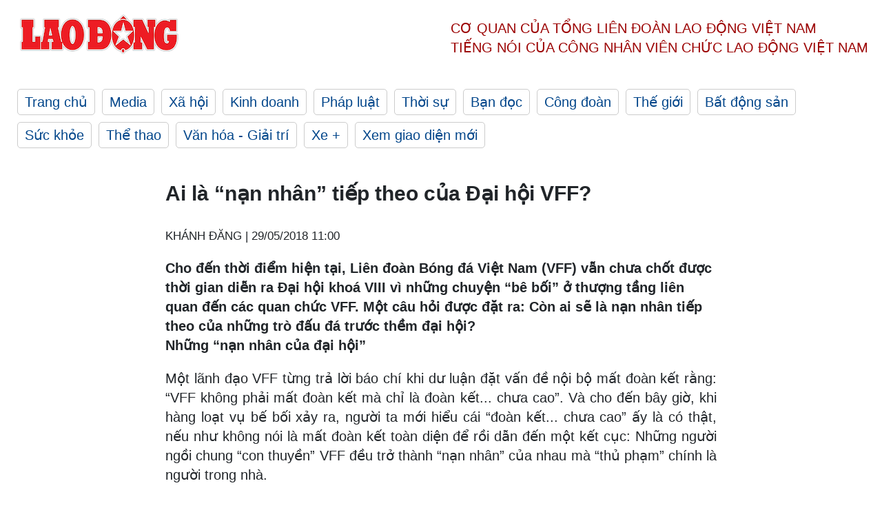

--- FILE ---
content_type: text/html; charset=utf-8
request_url: https://laodong.vn/the-thao/ai-la-nan-nhan-tiep-theo-cua-dai-hoi-vff-609768.ldo
body_size: 7519
content:
<!DOCTYPE html><html lang="vi"><head><meta charset="utf-8"><meta http-equiv="X-UA-Compatible" content="IE=edge"><meta charset="utf-8"><meta http-equiv="Cache-control" content="public"><title>Ai là “nạn nhân” tiếp theo của Đại hội VFF?</title><meta name="description" content="Cho đến thời điểm hiện tại, Liên đoàn Bóng đá Việt Nam (VFF) vẫn chưa chốt được thời gian diễn ra Đại hội khoá VIII vì những chuyện “bê bối” ở thượng tầng liên quan đến các quan chức VFF. Một câu hỏi được đặt ra: Còn ai sẽ là nạn nhân tiếp theo của những trò đấu đá trước thềm đại hội?"><meta name="keywords" content="Đại hội VFF,Liên đoàn Bóng đá Việt Nam,U.23 Việt Nam,ASIAD 18,Trần Quốc Tuấn,Trần Mạnh Hùng"><meta name="viewport" content="width=device-width, initial-scale=1.0"><meta name="robots" content="noarchive,noodp,index,follow"><meta name="googlebot" content="noarchive,index,follow"><meta property="fb:app_id" content="103473449992006"><meta property="fb:pages" content="152570468273884"><meta property="article:author" content="https://www.facebook.com/laodongonline"><meta property="article:publisher" content="https://www.facebook.com/laodongonline"><meta name="google-site-verification" content="ZR1lajGP1QKoTcMuDtZqa486Jl1XQa6s3QCPbNV4OT8"><link rel="dns-prefetch" href="//media.laodong.vn"><link rel="dns-prefetch" href="//media3.laodong.vn"><link rel="dns-prefetch" href="//media-cdn.laodong.vn"><link rel="dns-prefetch" href="https://media-cdn-v2.laodong.vn/laodong/2.0.0.29"><link rel="apple-touch-icon" sizes="57x57" href="https://media-cdn-v2.laodong.vn/laodong/2.0.0.29/icons/apple-icon-57x57.png"><link rel="apple-touch-icon" sizes="60x60" href="https://media-cdn-v2.laodong.vn/laodong/2.0.0.29/icons/apple-icon-60x60.png"><link rel="apple-touch-icon" sizes="72x72" href="https://media-cdn-v2.laodong.vn/laodong/2.0.0.29/icons/apple-icon-72x72.png"><link rel="apple-touch-icon" sizes="76x76" href="https://media-cdn-v2.laodong.vn/laodong/2.0.0.29/icons/apple-icon-76x76.png"><link rel="apple-touch-icon" sizes="114x114" href="https://media-cdn-v2.laodong.vn/laodong/2.0.0.29/icons/apple-icon-114x114.png"><link rel="apple-touch-icon" sizes="120x120" href="https://media-cdn-v2.laodong.vn/laodong/2.0.0.29/icons/apple-icon-120x120.png"><link rel="apple-touch-icon" sizes="144x144" href="https://media-cdn-v2.laodong.vn/laodong/2.0.0.29/icons/apple-icon-144x144.png"><link rel="apple-touch-icon" sizes="152x152" href="https://media-cdn-v2.laodong.vn/laodong/2.0.0.29/icons/apple-icon-152x152.png"><link rel="apple-touch-icon" sizes="180x180" href="https://media-cdn-v2.laodong.vn/laodong/2.0.0.29/icons/apple-icon-180x180.png"><link rel="icon" type="image/png" sizes="192x192" href="https://media-cdn-v2.laodong.vn/laodong/2.0.0.29/icons/android-icon-192x192.png"><link rel="icon" type="image/png" sizes="32x32" href="https://media-cdn-v2.laodong.vn/laodong/2.0.0.29/icons/favicon-32x32.png"><link rel="icon" type="image/png" sizes="96x96" href="https://media-cdn-v2.laodong.vn/laodong/2.0.0.29/icons/favicon-96x96.png"><link rel="icon" type="image/png" sizes="16x16" href="https://media-cdn-v2.laodong.vn/laodong/2.0.0.29/icons/favicon-16x16.png"><link rel="shortcut icon" href="/favicon.ico" type="image/x-icon"><meta name="msapplication-TileColor" content="#ffffff"><meta name="msapplication-TileImage" content="/ms-icon-144x144.png"><meta name="theme-color" content="#ffffff"><meta property="og:url" content="https://laodong.vn/the-thao/ai-la-nan-nhan-tiep-theo-cua-dai-hoi-vff-609768.ldo"><meta property="og:type" content="article"><meta property="og:title" content="Ai là “nạn nhân” tiếp theo của Đại hội VFF?"><meta property="og:description" content="Cho đến thời điểm hiện tại, Liên đoàn Bóng đá Việt Nam (VFF) vẫn chưa chốt được thời gian diễn ra Đại hội khoá VIII vì những chuyện “bê bối” ở thượng tầng liên quan đến các quan chức VFF. Một câu hỏi được đặt ra: Còn ai sẽ là nạn nhân tiếp theo của những trò đấu đá trước thềm đại hội?"><meta property="og:image" content="https://media-cdn-v2.laodong.vn/storage/newsportal/2018/5/29/609768/6-4_Opt.jpg?w=800&amp;h=420&amp;crop=auto&amp;scale=both"><meta property="og:image:width" content="800"><meta property="og:image:height" content="433"><link rel="canonical" href="https://laodong.vn/the-thao/ai-la-nan-nhan-tiep-theo-cua-dai-hoi-vff-609768.ldo"><link rel="amphtml" href="https://amp.laodong.vn/the-thao/ai-la-nan-nhan-tiep-theo-cua-dai-hoi-vff-609768.ldo"><script type="application/ld+json">[{"@context":"https://schema.org","@type":"BreadcrumbList","itemListElement":[{"@type":"ListItem","position":1,"item":{"@id":"https://laodong.vn/the-thao","name":"Thể thao"}},{"@type":"ListItem","position":2,"item":{"@id":"https://laodong.vn/the-thao/ai-la-nan-nhan-tiep-theo-cua-dai-hoi-vff-609768.ldo","name":"Ai là “nạn nhân” tiếp theo của Đại hội VFF?"}}]},{"@context":"https://schema.org","@type":"NewsArticle","headline":"Ai là “nạn nhân” tiếp theo của Đại hội VFF?","description":"Cho đến thời điểm hiện tại, Liên đoàn Bóng đá Việt Nam (VFF) vẫn chưa chốt được thời gian diễn ra Đại hội khoá VIII vì những chuyện “bê bối”...","mainEntityOfPage":{"@context":"https://schema.org","@type":"WebPage","@id":"https://laodong.vn/the-thao/ai-la-nan-nhan-tiep-theo-cua-dai-hoi-vff-609768.ldo"},"url":"https://laodong.vn/the-thao/ai-la-nan-nhan-tiep-theo-cua-dai-hoi-vff-609768.ldo","publisher":{"@type":"Organization","name":"Báo Lao Động","logo":{"@context":"https://schema.org","@type":"ImageObject","url":"https://laodong.vn/img/ldo_red.png"}},"image":[{"@context":"https://schema.org","@type":"ImageObject","caption":"VFF đang xuất hiện nhiều scandal ở thượng tầng trước thềm Đại hội. Ảnh: HẢI ANH","url":"https://media-cdn-v2.laodong.vn/storage/newsportal/2018/5/29/609768/6-4_Opt.jpg"}],"datePublished":"2018-05-29T11:00:00+07:00","dateModified":"2018-05-29T11:00:00+07:00","author":[{"@type":"Person","name":"KHÁNH ĐĂNG","url":"https://laodong.vn"}]},{"@context":"https://schema.org","@type":"Organization","name":"Báo Lao Động","url":"https://laodong.vn","logo":"https://media-cdn-v2.laodong.vn/laodong-logo.png"}]</script><meta property="article:published_time" content="2018-05-29T11:00:00+07:00"><meta property="article:section" content="Thể thao"><meta property="dable:item_id" content="609768"><meta property="dable:title" content="Ai là “nạn nhân” tiếp theo của Đại hội VFF?"><meta property="dable:image" content="https://media-cdn-v2.laodong.vn/storage/newsportal/2018/5/29/609768/6-4_Opt.jpg?w=800&amp;h=420&amp;crop=auto&amp;scale=both"><meta property="dable:author" content="KHÁNH ĐĂNG"><link href="/themes/crawler/all.min.css?v=IPYWGvSgaxg0cbs4-1RKsTX-FuncZx8ElzzCmSadi8c" rel="stylesheet"><body><div class="header"><div class="wrapper"><div class="header-top clearfix"><a class="logo" href="/"> <img src="https://media-cdn-v2.laodong.vn/laodong/2.0.0.29/images/logo/ldo_red.png" alt="BÁO LAO ĐỘNG" class="main-logo" width="250" height="62"> </a><div class="header-content"><span>Cơ quan của Tổng Liên Đoàn</span> <span>Lao Động Việt Nam</span><br> <span>Tiếng nói của Công nhân</span> <span>Viên chức lao động</span> <span>Việt Nam</span></div></div><ul class="main-menu"><li class="item"><a href="/">Trang chủ</a><li class="item"><h3><a href="/media">Media</a></h3><li class="item"><h3><a href="/xa-hoi">Xã hội</a></h3><li class="item"><h3><a href="/kinh-doanh">Kinh doanh</a></h3><li class="item"><h3><a href="/phap-luat">Pháp luật</a></h3><li class="item"><h3><a href="/thoi-su">Thời sự</a></h3><li class="item"><h3><a href="/ban-doc">Bạn đọc</a></h3><li class="item"><h3><a href="/cong-doan">Công đoàn</a></h3><li class="item"><h3><a href="/the-gioi">Thế giới</a></h3><li class="item"><h3><a href="/bat-dong-san">Bất động sản</a></h3><li class="item"><h3><a href="/suc-khoe">Sức khỏe</a></h3><li class="item"><h3><a href="/the-thao">Thể thao</a></h3><li class="item"><h3><a href="/van-hoa-giai-tri">Văn hóa - Giải trí</a></h3><li class="item"><h3><a href="/xe">Xe &#x2B;</a></h3><li class="item"><h3><a href="https://beta.laodong.vn">Xem giao diện mới</a></h3></ul></div></div><div class="main-content"><div class="wrapper chi-tiet-tin"><div><ul class="breadcrumbs"></ul></div><article class="detail"><h1 class="title">Ai là “nạn nhân” tiếp theo của Đại hội VFF?</h1><p><small class="author"> <i class="fa fa-user-o" aria-hidden="true"></i> KHÁNH ĐĂNG | <time datetime="5/29/2018 11:00:00 AM">29/05/2018 11:00</time> </small><div class="chapeau">Cho đến thời điểm hiện tại, Liên đoàn Bóng đá Việt Nam (VFF) vẫn chưa chốt được thời gian diễn ra Đại hội khoá VIII vì những chuyện “bê bối” ở thượng tầng liên quan đến các quan chức VFF. Một câu hỏi được đặt ra: Còn ai sẽ là nạn nhân tiếp theo của những trò đấu đá trước thềm đại hội?</div><div class="art-content"><p><span><strong>Những “nạn nhân&nbsp;</strong></span><strong><span>của đại hội”</span></strong><p>Một lãnh đạo VFF từng trả lời báo chí khi dư luận đặt vấn đề nội bộ mất đoàn kết rằng: “VFF không phải mất đoàn kết mà chỉ là đoàn kết... chưa cao”. Và cho đến bây giờ, khi hàng loạt vụ bế bối xảy ra, người ta mới hiểu cái “đoàn kết... chưa cao” ấy là có thật, nếu như không nói là mất đoàn kết toàn diện để rồi dẫn đến một kết cục: Những người ngồi chung “con thuyền” VFF đều trở thành “nạn nhân” của nhau mà “thủ phạm” chính là người trong nhà.<p>Ứng viên Chủ tịch VFF, ông Trần Quốc Tuấn 5 lần, 7 lượt bị đơn thư tố cáo, kiện cáo nên luôn trong thế phải “giải trình”, một trong những nguyên nhân khiến Đại hội cũng chưa thể chốt ngày vì “có đơn kiện”. Còn bản thân ông bầu Đoàn Nguyên Đức cũng vì bất bình trước “âm mưu” dàn xếp từ tiêu chí mới sáng chế “có bằng đại học” đã đấu tranh kịch liệt, làm ầm ỹ rồi rút lui. Ông Trần Tú cũng là “nạn nhân” của cuộc “đánh đấm” đến mức ngậm ngùi “không hiểu sao mình bị đánh” để rồi phải xin rút khỏi cuộc đua vào ghế phó chủ tịch phụ trách tài chính và vận động tài trợ.<p>Mới đây, ông Trần Mạnh Hùng đã bị “chơi” khi đoạn ghi âm với lời lẽ tục tĩu được tuồn ra ngoài rồi cay đắng xin nghỉ Phó Chủ tịch HĐQT VPF. Và cơ hội coi như không còn, dù ông Hùng có tên trong danh sách ứng viên cho chức danh phó chủ tịch phụ trách tài chính và vận động tài trợ. Tiếp đến lại là vụ việc Nguyễn Xuân Gụ - Phó Chủ tịch VFF - dính vào lùm xùm tại khách sạn mà nhiều người tin ông bị chơi và “gài”.<p>Điểm chung của tất cả các sự việc trên đều “có mùi” của đấu đá và hạ bệ lẫn nhau trước thềm Đại hội. Nhiều uỷ viên Ban chấp hành VFF ngao ngán vì chưa khi nào lại nhiều chuyện “lùm xùm” như vậy và tai hại hơn, hình ảnh BĐVN bị xấu khi liên tiếp những sự cố liên quan đến các quan chức bóng đá xuất hiện.<p>Thế nên sau những gì đã diễn ra, có người đặt câu hỏi: Trong số những ứng viên còn lại ra tranh cử tại Đại hội VFF, ai sẽ là “nạn nhân” tiếp theo?<p><strong>Vì sao đại hội chưa chốt ngày tổ chức?</strong><p>Theo TTK VFF Lê Hoài Anh, cho đến thời điểm hiện tại, Tiểu ban nhân sự Đại hội vẫn chưa chốt được ngày tổ chức. Hiện tại, danh sách các ứng viên được giới thiệu bổ sung đợt 3 đã được tập hợp nhưng chưa có quyết định của Chủ tịch Lê Hùng Dũng cũng là Trưởng Tiểu ban nhân sự nên chưa thể công bố, dù hạn chốt danh sách đề cử bổ sung là 22.5. Ông Hoài Anh cho biết, bản thân chỉ có trách nhiệm tập hợp danh sách, còn ai xứng đáng và đáp ứng tiêu chí hay không phụ thuộc vào cấp có thẩm quyền.<p>Một lãnh đạo Tổng cục TDTT chia sẻ: “Thực tế, vấn đề nhân sự của Đại hội VFF rất phức tạp vì liên quan đến bóng đá được nhiều người quan tâm. Nếu công tác nhân sự làm không kỹ sẽ dẫn đến hệ luỵ sau này. Bởi chúng ta không chỉ chọn nhân sự trong một thời gian ngắn và thích có thể thay thế được. Đó là cả nhiệm kỳ thậm chí kéo dài, mà bóng đá thì luôn có nhiều vấn đề phức tạp...” .<p>Trước những vấn đề “lùm xùm” vừa qua ở thượng tầng BĐVN, Tổng cục TDTT cũng đã nhận được không chỉ ý kiến phản hồi từ dư luận mà áp lực không nhỏ từ cấp quản lý nhà nước. Cũng chính vì vấn đề nhân sự đang rất phức tạp nên chưa thể chốt ngày Đại hội VFF . Và bi kịch, càng kéo dài ngày chờ đại hội thì lại càng nhiều chuyện xảy ra mà người trong cuộc là “thủ phạm” lẫn “nạn nhân”. Thậm chí, Đại hội VFF khoá VIII đứng trước một nguy cơ các ứng viên là người của thường trực khoá cũ sẽ bị “loại sạch từ vòng gửi xe”.<p>Chỉ còn 2 tháng nữa, U.23 Việt Nam sẽ bước vào thi đấu ở ASIAD 18 trên đất Indonesia. Không biết nguồn cảm hứng và niềm tự hào của khán giả từ đầu năm 2018 đến nay sẽ nghĩ gì khi các quan chức vẫn đang tạo ra một “trận đấu” phi thể thao ở thượng tầng?</div><div class="art-authors">KHÁNH ĐĂNG</div><div class="article-tags"><div class="lst-tags"><ul><li><a href="/tags/tran-quoc-tuan-1113.ldo">#Trần Quốc Tuấn</a><li><a href="/tags/dai-hoi-2255.ldo">#Đại hội</a><li><a href="/tags/lien-doan-bong-da-viet-nam-17374.ldo">#Liên đoàn Bóng đá Việt Nam</a><li><a href="/tags/u23-viet-nam-29534.ldo">#U.23 Việt Nam</a><li><a href="/tags/dai-hoi-vff-30634.ldo">#Đại hội VFF</a><li><a href="/tags/asiad-18-60700.ldo">#ASIAD 18</a><li><a href="/tags/tran-manh-hung-63015.ldo">#Trần Mạnh Hùng</a></ul></div></div></article><div class="articles-relatived"><div class="vinhet">TIN LIÊN QUAN</div><div class="list-articles"><div class="article-item"><div class="p-left"><a class="link-blk" href="https://laodong.vn/the-thao/tinh-tiet-moi-vu-pho-chu-tich-vff-nguyen-xuan-gu-bi-nghi-ngo-mua-dam-609352.ldo" aria-label="LDO"> <img data-src="https://media-cdn-v2.laodong.vn/storage/newsportal/2018/5/26/609352/Gu.jpg?w=800&amp;h=496&amp;crop=auto&amp;scale=both" class="lazyload" alt="Ông Nguyễn Xuân Gụ. Ảnh: H.A" width="800" height="496"> </a></div><div class="p-right"><a class="link-blk" href="https://laodong.vn/the-thao/tinh-tiet-moi-vu-pho-chu-tich-vff-nguyen-xuan-gu-bi-nghi-ngo-mua-dam-609352.ldo"><h2>Tình tiết mới vụ Phó chủ tịch VFF Nguyễn Xuân Gụ bị nghi ngờ "mua dâm"</h2></a><p><small class="author"> <i class="fa fa-user-o" aria-hidden="true"></i> Nguyên Linh | <time datetime="5/26/2018 5:59:09 PM">26/05/2018 - 17:59</time> </small><p><p>Chiều 26.5, Liên đoàn bóng đá Việt Nam (LĐBĐVN) đã đưa ra thông cáo báo chí về sự việc Phó Chủ tịch VFF Nguyễn Xuân Gụ bị phát hiện "chung phòng" với gái lạ.</div></div><div class="article-item"><div class="p-left"><a class="link-blk" href="https://laodong.vn/the-thao/giua-bao-du-luan-pct-nguyen-xuan-gu-xuat-hien-o-san-pleiku-609350.ldo" aria-label="LDO"> <img data-src="https://media-cdn-v2.laodong.vn/storage/newsportal/2018/5/26/609350/33491873_18739026659.jpg?w=800&amp;h=496&amp;crop=auto&amp;scale=both" class="lazyload" alt="Phó chủ tịch VFF Nguyễn Xuân Gụ xuất hiện trên sân Pleiku sau sự cố &#34;dính chàm&#34; tới nghi án mua dâm ở TP.HCM hôm 24.5. Ảnh: Đ.V" width="800" height="496"> </a></div><div class="p-right"><a class="link-blk" href="https://laodong.vn/the-thao/giua-bao-du-luan-pct-nguyen-xuan-gu-xuat-hien-o-san-pleiku-609350.ldo"><h2>Giữa bão dư luận, PCT Nguyễn Xuân Gụ xuất hiện ở sân Pleiku</h2></a><p><small class="author"> <i class="fa fa-user-o" aria-hidden="true"></i> ĐÌNH THẢO | <time datetime="5/26/2018 5:59:05 PM">26/05/2018 - 17:59</time> </small><p><p>Phó Chủ tịch VFF Nguyễn Xuân Gụ đã có mặt ở SVĐ Pleiku để dự khán trận đấu giữa HAGL và SLNA tại vòng 9 V.League 2018.</div></div><div class="article-item"><div class="p-left"><a class="link-blk" href="https://laodong.vn/the-thao/pho-chu-tich-vff-nguyen-xuan-gu-toi-chi-bi-phat-hanh-chinh-609148.ldo" aria-label="LDO"> <img data-src="https://media-cdn-v2.laodong.vn/storage/newsportal/2018/5/25/609148/Gu.jpg?w=800&amp;h=496&amp;crop=auto&amp;scale=both" class="lazyload" alt="PCT VFF Nguyễn Xuân Gụ. Ảnh: H.A" width="800" height="496"> </a></div><div class="p-right"><a class="link-blk" href="https://laodong.vn/the-thao/pho-chu-tich-vff-nguyen-xuan-gu-toi-chi-bi-phat-hanh-chinh-609148.ldo"><h2>Phó Chủ tịch VFF Nguyễn Xuân Gụ: “Tôi chỉ bị phạt hành chính…”</h2></a><p><small class="author"> <i class="fa fa-user-o" aria-hidden="true"></i> P.V | <time datetime="5/25/2018 2:50:49 PM">25/05/2018 - 14:50</time> </small><p>Trước thông tin bị bắt vì mại dâm đăng tải trên các trang mạng, Phó Chủ tịch (PCT) VFF Nguyễn Xuân Gụ đã phủ nhận.</div></div><div class="article-item"><div class="p-left"><a class="link-blk" href="https://laodong.vn/podcast/gio-thu-9-bong-toi-cua-hon-nhan-phan-2-1137901.ldo" aria-label="LDO"> <img data-src="https://media-cdn-v2.laodong.vn/storage/newsportal/2023/1/13/1137901/40B.gif?w=800&amp;h=496&amp;crop=auto&amp;scale=both" class="lazyload" alt="Giờ thứ 9: Bóng tối của hôn nhân - Phần 2" width="800" height="496"> </a></div><div class="p-right"><a class="link-blk" href="https://laodong.vn/podcast/gio-thu-9-bong-toi-cua-hon-nhan-phan-2-1137901.ldo"><h2>Giờ thứ 9: Bóng tối của hôn nhân - Phần 2</h2></a><p><small class="author"> <i class="fa fa-user-o" aria-hidden="true"></i> Nhóm PV | <time datetime="1/15/2023 8:00:00 PM">15/01/2023 - 20:00</time> </small><p><a title="Giờ thứ 9" href="https://laodong.vn/gio-thu-9/" rel="external"><strong>Giờ thứ 9</strong></a> - Nếu chỉ nhìn bề ngoài, ai cũng tin chắc rằng chị rất hạnh phúc, một thứ hạnh phúc thật khó kiếm tìm. Nhưng như những gì chị viết trong lá thư gửi tới chương trình Giờ thứ 9 thì đó chỉ là cái bề nổi che giấu những đợt sóng ngầm dữ dội trong cuộc sống hôn nhân của chị mà thôi.</div></div><div class="article-item"><div class="p-left"><a class="link-blk" href="https://laodong.vn/video/nong-sai-gon-4-trung-tam-dang-kiem-tai-tphcm-duoc-hoat-dong-tro-lai-1138419.ldo" aria-label="LDO"> <img data-src="https://media-cdn-v2.laodong.vn/storage/newsportal/2023/1/15/1138419/Vmix-Capture-15-Janu.jpg?w=800&amp;h=496&amp;crop=auto&amp;scale=both" class="lazyload" alt="" width="800" height="496"> </a></div><div class="p-right"><a class="link-blk" href="https://laodong.vn/video/nong-sai-gon-4-trung-tam-dang-kiem-tai-tphcm-duoc-hoat-dong-tro-lai-1138419.ldo"><h2>Nóng Sài Gòn: 4 trung tâm đăng kiểm tại TPHCM được hoạt động trở lại</h2></a><p><small class="author"> <i class="fa fa-user-o" aria-hidden="true"></i> NGUYỄN LY - CHÂN PHÚC | <time datetime="1/15/2023 7:00:00 PM">15/01/2023 - 19:00</time> </small><p>4 trung tâm đăng kiểm tại TPHCM được hoạt động trở lại; Phố ông đồ những nét đẹp văn hoá cho chữ du xuân được tiếp nối; Người phụ nữ điều khiển xe máy tử vong sau va chạm với xe ben;... là những thông tin chính có trong bản tin <a href="https://laodong.vn/video/nong-sai-gon-vung-tau-dau-gia-dat-vang-du-kien-thu-hang-ngan-ti-1138119.ldo" title="Nóng Sài Gòn " target="_self">Nóng Sài Gòn </a>ngày 15.1.</div></div><div class="article-item"><div class="p-left"><a class="link-blk" href="https://laodong.vn/giai-tri/den-vau-len-tieng-ve-chuyen-dam-hoi-voi-hoang-thuy-linh-1138401.ldo" aria-label="LDO"> <img data-src="https://media-cdn-v2.laodong.vn/storage/newsportal/2023/1/15/1138401/Collage-167374669534.jpg?w=800&amp;h=496&amp;crop=auto&amp;scale=both" class="lazyload" alt="Đen Vâu phủ nhận chuyện hẹn hò, đám hỏi với Hoàng Thuỳ Linh. Ảnh: Nghệ sĩ cung cấp." width="800" height="496"> </a></div><div class="p-right"><a class="link-blk" href="https://laodong.vn/giai-tri/den-vau-len-tieng-ve-chuyen-dam-hoi-voi-hoang-thuy-linh-1138401.ldo"><h2>Đen Vâu lên tiếng về chuyện đám hỏi với Hoàng Thùy Linh</h2></a><p><small class="author"> <i class="fa fa-user-o" aria-hidden="true"></i> ĐÔNG DU | <time datetime="1/15/2023 6:19:20 PM">15/01/2023 - 18:19</time> </small><p>Sau thông tin <a href="https://laodongtre.laodong.vn/giai-tri/nha-san-xuat-dung-sau-diva-my-linh-wowy-den-vau-ket-hop-voi-sobe-1130167.ldo" title="Đen Vâu" target="_self">Đen Vâu</a> và Hoàng Thuỳ Linh bí mật tổ chức đám hỏi đăng trên một số trang tin, chiều 15.1, nam rapper đã lên tiếng.</div></div><div class="article-item"><div class="p-left"><a class="link-blk" href="https://laodong.vn/photo/ha-noi-pho-phuong-tap-nap-ngay-can-tet-nhieu-tieu-thuong-van-than-e-1138397.ldo" aria-label="LDO"> <img data-src="https://media-cdn-v2.laodong.vn/storage/newsportal/2023/1/15/1138397/Tet-Ha-Noi-3.JPG?w=800&amp;h=496&amp;crop=auto&amp;scale=both" class="lazyload" alt="" width="800" height="496"> </a></div><div class="p-right"><a class="link-blk" href="https://laodong.vn/photo/ha-noi-pho-phuong-tap-nap-ngay-can-tet-nhieu-tieu-thuong-van-than-e-1138397.ldo"><h2>Hà Nội: Phố phường tấp nập ngày cận Tết, nhiều tiểu thương vẫn than ế</h2></a><p><small class="author"> <i class="fa fa-user-o" aria-hidden="true"></i> Thơm Bùi - Đinh Thiện | <time datetime="1/15/2023 5:12:54 PM">15/01/2023 - 17:12</time> </small><p>Nhiều tiểu thương kinh doanh các mặt hàng phục vụ dịp <a href="https://laodong.vn/gia-dinh-hon-nhan/me-dan-con-di-cho-tet-them-lan-nua-duoc-khong-1138230.ldo" title="Tết" target="_self">Tết</a> Nguyên đán 2023 chia sẻ, dù là ngày cuối tuần và phố phường khá đông đúc nhưng sức mua của người dân chưa đạt kỳ vọng.</div></div><div class="article-item"><div class="p-left"><a class="link-blk" href="https://laodong.vn/van-hoa-giai-tri/mai-anh-dao-no-ro-doi-khach-du-xuan-moc-chau-dip-tet-nguyen-dan-1138372.ldo" aria-label="LDO"> <img data-src="https://media-cdn-v2.laodong.vn/storage/newsportal/2023/1/15/1138372/Mai-Anh-Dao-Moc-Chau.jpeg?w=800&amp;h=496&amp;crop=auto&amp;scale=both" class="lazyload" alt="" width="800" height="496"> </a></div><div class="p-right"><a class="link-blk" href="https://laodong.vn/van-hoa-giai-tri/mai-anh-dao-no-ro-doi-khach-du-xuan-moc-chau-dip-tet-nguyen-dan-1138372.ldo"><h2>Mai anh đào nở rộ, đợi khách du xuân Mộc Châu dịp Tết Nguyên đán</h2></a><p><small class="author"> <i class="fa fa-user-o" aria-hidden="true"></i> Ý Yên | <time datetime="1/15/2023 3:23:02 PM">15/01/2023 - 15:23</time> </small><p>Quảng trường Mộc Châu, sân 224, đồi anh đào Nậm Tôm, chùa Tân Cương... đang rực rỡ sắc hoa mai anh đào dịp cận Tết Nguyên đán.</div></div></div></div><section class="tin-lien-quan"><div class="list-articles"><div class="article-item"><div class="p-left"><a href="https://laodong.vn/the-thao/tinh-tiet-moi-vu-pho-chu-tich-vff-nguyen-xuan-gu-bi-nghi-ngo-mua-dam-609352.ldo" aria-label="LDO"> <img src="https://media-cdn-v2.laodong.vn/storage/newsportal/2018/5/26/609352/Gu.jpg?w=526&amp;h=314&amp;crop=auto&amp;scale=both" alt="Ông Nguyễn Xuân Gụ. Ảnh: H.A" width="526" height="314"> </a></div><div class="p-right"><a href="https://laodong.vn/the-thao/tinh-tiet-moi-vu-pho-chu-tich-vff-nguyen-xuan-gu-bi-nghi-ngo-mua-dam-609352.ldo"><h2>Tình tiết mới vụ Phó chủ tịch VFF Nguyễn Xuân Gụ bị nghi ngờ "mua dâm"</h2></a><p><small class="author"> <i class="fa fa-user-o" aria-hidden="true"></i> Nguyên Linh | <time datetime="5/26/2018 5:59:09 PM">26/05/2018 - 17:59</time> </small><p><p>Chiều 26.5, Liên đoàn bóng đá Việt Nam (LĐBĐVN) đã đưa ra thông cáo báo chí về sự việc Phó Chủ tịch VFF Nguyễn Xuân Gụ bị phát hiện "chung phòng" với gái lạ.</div></div><div class="article-item"><div class="p-left"><a href="https://laodong.vn/the-thao/giua-bao-du-luan-pct-nguyen-xuan-gu-xuat-hien-o-san-pleiku-609350.ldo" aria-label="LDO"> <img src="https://media-cdn-v2.laodong.vn/storage/newsportal/2018/5/26/609350/33491873_18739026659.jpg?w=526&amp;h=314&amp;crop=auto&amp;scale=both" alt="Phó chủ tịch VFF Nguyễn Xuân Gụ xuất hiện trên sân Pleiku sau sự cố &#34;dính chàm&#34; tới nghi án mua dâm ở TP.HCM hôm 24.5. Ảnh: Đ.V" width="526" height="314"> </a></div><div class="p-right"><a href="https://laodong.vn/the-thao/giua-bao-du-luan-pct-nguyen-xuan-gu-xuat-hien-o-san-pleiku-609350.ldo"><h2>Giữa bão dư luận, PCT Nguyễn Xuân Gụ xuất hiện ở sân Pleiku</h2></a><p><small class="author"> <i class="fa fa-user-o" aria-hidden="true"></i> ĐÌNH THẢO | <time datetime="5/26/2018 5:59:05 PM">26/05/2018 - 17:59</time> </small><p><p>Phó Chủ tịch VFF Nguyễn Xuân Gụ đã có mặt ở SVĐ Pleiku để dự khán trận đấu giữa HAGL và SLNA tại vòng 9 V.League 2018.</div></div><div class="article-item"><div class="p-left"><a href="https://laodong.vn/the-thao/pho-chu-tich-vff-nguyen-xuan-gu-toi-chi-bi-phat-hanh-chinh-609148.ldo" aria-label="LDO"> <img src="https://media-cdn-v2.laodong.vn/storage/newsportal/2018/5/25/609148/Gu.jpg?w=526&amp;h=314&amp;crop=auto&amp;scale=both" alt="PCT VFF Nguyễn Xuân Gụ. Ảnh: H.A" width="526" height="314"> </a></div><div class="p-right"><a href="https://laodong.vn/the-thao/pho-chu-tich-vff-nguyen-xuan-gu-toi-chi-bi-phat-hanh-chinh-609148.ldo"><h2>Phó Chủ tịch VFF Nguyễn Xuân Gụ: “Tôi chỉ bị phạt hành chính…”</h2></a><p><small class="author"> <i class="fa fa-user-o" aria-hidden="true"></i> P.V | <time datetime="5/25/2018 2:50:49 PM">25/05/2018 - 14:50</time> </small><p>Trước thông tin bị bắt vì mại dâm đăng tải trên các trang mạng, Phó Chủ tịch (PCT) VFF Nguyễn Xuân Gụ đã phủ nhận.</div></div></div></section></div></div><div class="wrapper"><div class="footer-content"><div class="r-1"><a class="pl link-logo" href="/"> <img src="https://media-cdn-v2.laodong.vn/laodong/2.0.0.29/images/logo/ldo_red.png" alt="BÁO LAO ĐỘNG" width="150" height="40"> </a><div class="pr"><h3 class="cop-name"><span>Cơ Quan Của Tổng Liên Đoàn</span> <span>Lao Động Việt Nam</span></h3><div class="ct tbt">Tổng Biên tập: NGUYỄN NGỌC HIỂN</div></div></div><div class="r-2"><div class="bl bl-1"><h4 class="vn">Liên Hệ:</h4><div class="ct"><p><span>Tòa soạn:</span> <span>(+84 24) 38252441</span> - <span>35330305</span><p><span>Báo điện tử:</span> <span>(+84 24) 38303032</span> - <span>38303034</span><p><span>Đường dây nóng:</span> <span>096 8383388</span><p><span>Bạn đọc:</span> <span>(+84 24) 35335235</span><p><span>Email:</span> <a href="mailto:toasoan@laodong.com.vn">toasoan@laodong.com.vn</a></div></div><div class="bl bl-2"><h4 class="vn">Hỗ Trợ Quảng Cáo</h4><div class="ct"><p><span>Báo in: (+84 24) 39232694</span> - <span>Báo điện tử: (+84 24) 35335237</span><p><span>Địa chỉ: Số 6 Phạm Văn Bạch, phường Cầu Giấy, Thành phố Hà Nội</span></div></div><div class="bl bl-3"><div class="ct"><p><span>Giấy phép số:</span> <span>2013/GP-BTTT</span><p><span>Do Bộ TTTT cấp</span> <span>ngày 30.10.2012</span><p>Xuất bản số Báo Lao Động đầu tiên vào ngày 14.8.1929</div></div></div><div class="dev"><span>Báo điện tử Lao Động được phát triển bởi</span> <span>Lao Động Technologies</span></div></div></div><script src="https://media-cdn-v2.laodong.vn/laodong/2.0.0.29/plugin/lazysizes.min.js" async></script>